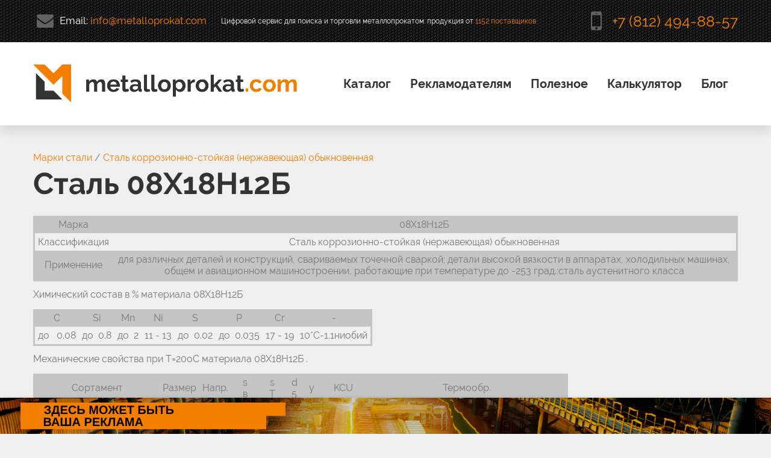

--- FILE ---
content_type: text/html; charset=UTF-8
request_url: https://metalloprokat.com/steel/st-08h18n12b/
body_size: 5421
content:
<!DOCTYPE html>
<html lang="ru" class="wide      wow-animation">
    <head>
    <meta charset="utf-8">
    <title>Сталь 08Х18Н12Б - химический состав, механические свойства и применение</title>
    <meta name="description" content=" 08Х18Н12Б -  характеристики и свойства стали ст 08Х18Н12Б" />
    <base href="https://metalloprokat.com" />
    <meta name="format-detection" content="telephone=no"/>
    <meta name="verify-admitad" content="de84a5826f" />
    <meta name="viewport"
          content="width=device-width, height=device-height, initial-scale=1.0, maximum-scale=1.0, user-scalable=0"/>
    <link rel="icon" href="/images/favicon.png" type="image/x-icon">
    

    
     <link rel="stylesheet" href="/css/grid-agregator.css">
    <link rel="stylesheet" href="/css/camera.css"/>
  <link rel="stylesheet" href="/css/vars.css">
  <link rel="stylesheet" href="/plugins/nouislider/nouislider.min.css">
  <link rel="stylesheet" href="/css/style-agregaor.css">
    
    <link rel="canonical" href="https://metalloprokat.com/steel/st-08h18n12b/" />

    
    <script src="/js/jquery.js"></script>
    <script src="/js/jquery-migrate-1.2.1.js"></script>
    <!--[if lt IE 10]>
    <div style='background: #212121; padding: 10px 0; box-shadow: 3px 3px 5px 0 rgba(0,0,0,.3); clear: both; text-align:center; position: relative; z-index:1;'>
        <a href="http://windows.microsoft.com/en-US/internet-explorer/..">
            <img src="/images/ie8-panel/warning_bar_0000_us.jpg" border="0" height="42" width="820"
                 alt="You are using an outdated browser. For a faster, safer browsing experience, upgrade for free today."/>
        </a>
    </div>
    <script src="/js/html5shiv.js"></script>
    <![endif]-->

    <script src='/js/device.min.js'></script>
</head>
<body>

<div class="page">
        <!--========================================================
                              HEADER
    =========================================================-->
    <header class="header">
        <!-- RD Navbar -->
        <div class="rd-navbar-wrap">
            <nav class="rd-navbar" data-rd-navbar-lg="rd-navbar-static">
                <!-- RD Navbar Collapse -->
                <div class="rd-navbar-collapse">
                    <button class="rd-navbar-collapse-toggle"><span></span></button>
                    <ul class="rd-navbar-collapse-items list">
                        <li>
                            <span class="icon icon-xs icon-default fa-envelope"></span>
                            <span class="rd-navbar-fixed-hidden rd-navbar-sidebar-hidden">Email:</span>
                            <a href='mailto:info@metalloprokat.com'>info@metalloprokat.com</a>
                        </li>
                        <li>                           
                        
                            <span style="font-size: 12px;" class="rd-navbar-fixed-hidden rd-navbar-sidebar-hidden postfix-1">Цифровой сервис для поиска и торговли металлопрокатом: продукция от <a href="/brands/">1152 поставщиков</a></span>
                            
                            </li>
                        <li>
                            <span class="icon icon-sm icon-default fa-mobile"></span>
                            <a href='tel:+7 (812) 494-88-57' class="heading-5 primary-color">+7 (812) 494-88-57</a>
                        </li>
                    </ul>
                </div>
                <!-- END RD Navbar Collapse -->
                <div class="rd-navbar-inner">
                    <!-- RD Navbar Panel -->
                    <div class="rd-navbar-panel">

                        <!-- RD Navbar Toggle -->
                        <button class="rd-navbar-toggle"><span></span></button>
                        <!-- END RD Navbar Toggle -->

                        <!-- RD Navbar Brand -->
                        <div class="rd-navbar-brand">
                            <a href="/" class="logo">
                                <img src="/images/logo.png" alt="metalloprokat.com"/>
                            </a>

                        </div>
                        <!-- END RD Navbar Brand -->
                    </div>
                    <!--
<ul class="rd-navbar-nav"><li class="first"><a href="/" >Главная</a></li><li><a href="cat/" >Каталог</a><ul class="submenu rd-navbar-megamenu"><li class="first"><a href="cat/armature/" >Арматура</a></li><li><a href="cat/beam/" >Балка</a></li><li><a href="cat/square/" >Квадрат</a></li><li><a href="cat/corner/" >Уголок</a></li><li><a href="cat/shestigrannik/" >Шестигранник</a></li><li class="last"><a href="cat/channel/" >Швеллер</a></li><li><a href="cat" >Все категории</a></li></ul></li><li><a href="ads/" >Реклама на сайте</a></li><li class="last"><a href="calc/" >Калькулятор</a></li></ul>
-->

<!-- RD Navbar Nav -->
<ul class="rd-navbar-nav">


    <li>
        <a href="cat/">Каталог</a>

        <!-- RD Navbar Megamenu -->
        <ul class="rd-navbar-megamenu">
            <li>
                <strong>Сортовой металлопрокат</strong>
                <ul>
                    <li>
                        <a href='cat/armature/'>Арматура</a>
                    </li>
                    <li>
                        <a href='cat/katanka/'>Катанка</a>
                    </li>
                    <li>
                        <a href='cat/shestigrannik/'>Шестигранник</a>
                    </li>
                    <li>
                        <a href='cat/pipe/'>Трубы профильные</a>
                    </li>
                    <li>
                        <a href='cat/trubyi/'>Трубы круглые</a>
                    </li>
                    <li>
                        <a href='cat/circle/'>Круг</a>
                    </li>
                    <li>
                        <a href='cat/square/'>Квадрат</a>
                    </li>
                    
                </ul>
            </li>
            <li>
                <strong>Фасонный металлопрокат</strong>
                <ul>
                    <li>
                        <a href='cat/beam/'>Балка</a>
                    </li>
                    <li>
                        <a href='cat/corner/'>Уголок</a>
                    </li>

                    <li>
                        <a href='cat/channel/'>Швеллер</a>
                    </li>
                </ul>
            </li>
            <li>
                <strong>Листовой металлопрокат</strong>
                <ul>
                    <li>
                        <a href='cat/leaf/'>Лист</a>
                    </li>
                    <li>
                        <a href='cat/tape/'>Лента</a>
                    </li>
                    <li>
                        <a href='cat/strip/'>Полоса</a>
                    </li>
                    <li>
                        <a href='cat/profnastil/'>Профнастил</a>
                    </li>
                    <li>
                        <a href='cat/setka-stalnaya/'>Сетка</a>
                    </li>
                </ul>
            </li>
        </ul>
        <!-- END RD Navbar Megamenu -->

    </li>
    <li lcass="rd-navbar--has-dropdown rd-navbar-submenu">
        <a href="/ads/">Рекламодателям</a>
            <ul class="rd-navbar-dropdown">
                        <li><a href="/ads/">Реклама на сайте</a></li>
                        <li><a href="/o-kompanii/">О компании</a></li>
                        <li><a href="/contacts/">Контакты</a></li>
            </ul>

    </li>
    
    <li lcass="rd-navbar--has-dropdown rd-navbar-submenu">
        <a href="page/news/id/">Полезное</a>
            <ul class="rd-navbar-dropdown">
                        <li><a href="analytics/">Динамика цен</a></li>
                        <li><a href="gost/">ГОСТы</a></li>
                        <li><a href="calc/">Калькулятор веса</a></li>
                        <li><a href="/steel/">Марки стали</a></li>
                        <li><a href="page/news/id/">Блог</a></li>
            </ul>

    </li>    
    <li>
        <a href="calc/">Калькулятор</a>
            <ul class="rd-navbar-megamenu">
                <li>
                    <ul>
                        <li><a href="calc/armatura/">Арматура</a></li>
                        <li><a href="calc/katanka/">Катанка</a></li>
                        <li><a href="calc/krug/">Круг</a></li>
                        <li><a href="calc/kvadrat/">Квадрат</a></li>
                        <li><a href="calc/shestigrannik/">Шестигранник</a></li>  
                        <li><a href="calc/polosa-stalnaya/">Полоса стальная</a></li>
                    </ul>
                </li>
                <li>
                    <ul>
                        <li><a href="calc/ugolok/">Уголок</a></li>
                        <li><a href="calc/balka/">Балка</a></li>
                        <li><a href="calc/shveller/">Швеллер</a></li>
                        <li><a href="calc/trubyi-profilnyie/">Трубы профильные</a></li>
                        <li><a href="calc/trubyi-kruglyie/">Трубы круглые</a></li>
                        <li><a href="calc/list/">Лист</a></li>  
                    </ul>
                </li>


            </ul>
    </li>
    <li lcass="rd-navbar--has-dropdown rd-navbar-submenu">
        <a href="page/news/id/">Блог</a>

            <ul class="rd-navbar-dropdown">
                 <li> <a href="page/news/id/sravnivaem-listy-prosechno-vytiazhnoi-pvl-i-riflenyi-r/">Сравниваем листы просечно-вытяжной ПВЛ и рифленый</a></li>
<li> <a href="page/news/id/zabor-iz-profnastila-raschet-vetrovoi-nagruzki-r/">Забор из профнастила расчет ветровой нагрузки</a></li>
<li> <a href="page/news/id/dyrki-v-kuzove-avtomobilia-kak-s-nimi-borotsia-r/">Дырки в кузове автомобиля как с ними бороться</a></li>
<li> <a href="page/news/id/gde-primenit-kladochnuiu-setku-i-kak-eto-pravilno-sdelat-r/">Где применить кладочную сетку и как это правильно сделать</a></li>
<li> <a href="page/news/id/fasonnyi-metalloprokat-shveller-r/">Фасонный металлопрокат швеллер</a></li>
            <li><a href="page/news/id/">Другие статьи</a></li>
            </ul>

    </li>
</ul>
<!-- END RD Navbar Nav -->
                    <!-- END RD Navbar Nav -->
                </div>
            </nav>
        </div>
        <!-- END RD Navbar -->
    </header>
    

    <main class="content">

        
        
        <section class=" well-sm">
            <div class="container">

                <div class="breadcrumbs-srticle">
                    <a href="/steel/">Марки стали</a>
                    <span> / </span>
                    <a href="steel/stal-korrozionno-stojkaya-nerzhaveyushchaya-obyknovennaya/">Сталь коррозионно-стойкая (нержавеющая) обыкновенная</a>
                </div>
                
                <h1>Сталь 08Х18Н12Б</h1>
                <div class="content-article">
                <table class="table_price"><tbody><tr><td><b>Марка</b></td><td>08Х18Н12Б</td></tr><tr><td><b>Классификация</b></td><td>Сталь коррозионно-стойкая (нержавеющая) обыкновенная</td></tr><tr><td><b>Применение</b></td><td>для различных деталей и конструкций, свариваемых точечной сваркой; детали высокой вязкости в аппаратах, холодильных машинах, общем и авиационном машиностроении, работающие при температуре до -253 град.;сталь аустенитного класса</td></tr></tbody></table><p><b>Химический состав в % материала 08Х18Н12Б</b></p><table class="table_price"><tbody><tr><td><b> C </b></td><td><b> Si </b></td><td><b>Mn </b></td><td><b> Ni</b></td><td><b>S</b></td><td><b> P</b></td><td><b> Cr</b></td><td><b> - </b></td></tr><tr><td><b>до &nbsp; 0.08</b></td><td><b>до &nbsp;0.8</b></td><td><b>до &nbsp;2</b></td><td><b>11 - 13</b></td><td><b>до &nbsp;0.02</b></td><td><b>до &nbsp;0.035</b></td><td><b>17 - 19</b></td><td><p><b> 10*С-1.1ниобий </b></p></td></tr></tbody></table><p><b>Механические свойства при Т=20<sup>o</sup>С материала 08Х18Н12Б .</b></p><table class="table_price" align="center"><tbody><tr><td><b>Сортамент</b></td><td><b>Размер</b></td><td><b>Напр.</b></td><td><b><p>s</p><sub>в</sub></b></td><td> <b><p>s</p><sub>T</sub></b></td><td> <b><p>d</p><sub>5</sub></b></td><td><b><p>y</p></b></td><td><b> KCU </b></td><td><b>Термообр.</b></td></tr><tr><td><b> - </b></td><td><b> мм </b></td><td><b> - </b></td><td><b>МПа </b></td><td><b>МПа </b></td><td><b> % </b></td><td><b> % </b></td><td><b>кДж / м<sup>2</sup></b></td><td><b> - </b></td></tr><tr><td><p>Сорт </p></td><td><p> до 60 </p></td><td><p>&nbsp; </p></td><td><b>500 </b></td><td><b>180</b></td><td><b>40</b></td><td><b>55</b></td><td><b>&nbsp;</b></td><td><b><p>Закалка1050 - 1100<sup>o</sup>C, воздух, </p></b></td></tr><tr><td><p>Лист тонкий </p></td><td><p>&nbsp; </p></td><td><p>&nbsp; </p></td><td><b>540 </b></td><td><b>&nbsp;</b></td><td><b>40</b></td><td><b>&nbsp;</b></td><td><b>&nbsp;</b></td><td><b><p>Закалка1050 - 1080<sup>o</sup>C, воздух, </p></b></td></tr><tr><td><p>Лист толстый </p></td><td><p>&nbsp; </p></td><td><p>&nbsp; </p></td><td><b>510 </b></td><td><b>205</b></td><td><b>40</b></td><td><b>&nbsp;</b></td><td><b>&nbsp;</b></td><td><b><p>Закалка1000 - 1100<sup>o</sup>C,Охлаждениевоздух, </p></b></td></tr><tr><td><p>Трубы холоднодеформир. </p></td><td><p>&nbsp; </p></td><td><p>&nbsp; </p></td><td><b>529 </b></td><td><b>&nbsp;</b></td><td><b>37</b></td><td><b>&nbsp;</b></td><td><b>&nbsp;</b></td><td><b><p>&nbsp; </p></b></td></tr><tr><td><p>Трубы горячедеформир. </p></td><td><p>&nbsp; </p></td><td><p>&nbsp; </p></td><td><b>510 </b></td><td><b>&nbsp;</b></td><td><b>38</b></td><td><b>&nbsp;</b></td><td><b>&nbsp;</b></td><td><b><p>&nbsp; </p></b></td></tr></tbody></table><p><b>Физические свойства материала 08Х18Н12Б .</b></p><table class="table_price" align="center"><tbody><tr><td><b>T</b></td><td><b>E 10<sup>- 5</sup></b></td><td><b><p>a</p> 10<sup> 6</sup></b></td><td><b><p>l</p></b></td><td><b><p>r</p></b></td><td><b>C</b></td><td><b>R10<sup> 9</sup></b></td></tr><tr><td><b>Град </b></td><td><b>МПа </b></td><td><b>1/Град </b></td><td><b>Вт/(м·град)</b></td><td><b>кг/м<sup>3</sup> </b></td><td><b>Дж/(кг·град)</b></td><td><b> Ом·м </b></td></tr><tr><td><b>20 </b></td><td><b>2.02 </b></td><td><b>&nbsp; </b></td><td><b>&nbsp; </b></td><td><b>7900 </b></td><td><b>&nbsp; </b></td><td><b>730 </b></td></tr><tr><td><b>100 </b></td><td><b>&nbsp; </b></td><td><b>&nbsp; </b></td><td><b>15.9 </b></td><td><b>&nbsp; </b></td><td><b>&nbsp; </b></td><td><b>&nbsp; </b></td></tr></tbody></table><p><b>Обозначения:</b></p><table class="table_price" align="center"><tbody><tr><td align="center" colspan="2"><b>Механические свойства :</b></td></tr><tr><td><b><p>s</p><sub>в</sub></b></td><td> - Предел кратковременной прочности, [МПа]</td></tr><tr><td><b><p>s</p><sub>T</sub></b></td><td> - Предел пропорциональности(предел текучести для остаточной деформации), [МПа]</td></tr><tr><td><b><p>d</p><sub>5</sub></b></td><td> - Относительное удлинение при разрыве, [ % ]</td></tr><tr><td><b><p>y</p></b></td><td> - Относительное сужение , [ % ]</td></tr><tr><td><b>KCU</b></td><td> - Ударная вязкость , [ кДж / м<sup>2</sup>]</td></tr><tr><td><b>HB</b></td><td> - Твердость по Бринеллю , [МПа]</td></tr></tbody></table><table class="table_price" align="center"><tbody><tr><td align="center" colspan="2"><b>Физические свойства :</b></td></tr><tr><td><b>T </b></td><td>- Температура,при которой получены данные свойства , [Град]</td></tr><tr><td><b>E</b></td><td> - Модуль упругости первого рода , [МПа]</td></tr><tr><td><b><p>a</p></b></td><td> - Коэффициент температурного (линейного) расширения(диапазон 20<sup>o</sup> - T ) , [1/Град]</td></tr><tr><td><b><p>l</p></b></td><td> - Коэффициент теплопроводности(теплоемкость материала) , [Вт/(м·град)]</td></tr><tr><td><b><p>r</p></b></td><td> - Плотность материала, [кг/м<sup>3</sup>]</td></tr><tr><td><b> C </b></td><td> - Удельная теплоемкость материала (диапазон 20<sup>o</sup> - T ), [Дж/(кг·град)]</td></tr><tr><td><b> R </b></td><td> - Удельное электросопротивление, [Ом·м]</td></tr></tbody></table><table class="table_price" background="none;"></table>	</div>	</div>
                </div>
            </div>
        </section>

<div id="bounce">
        <div id="bounce_close"></div>
        <span class="hidden" data-link="https://metalloprokat.com/ads/?from=banner-footer">
            <img class="image-descktop" src="https://metalloprokat.com/images/content-deskt.png"  alt="">            
            <img class="image-mobile" src="https://metalloprokat.com/images/content-mobile.png"  alt="">
        </span>
    </div>
    </div>







    </main>
        <!--========================================================
                              FOOTER
    ======================================================= ==-->
    <footer class="footer text-center text-sm-left">
        <section class="well">
            <div class="container">
            	<p>
	                metalloprokat.com © 2007 -  <span id="copyright-year"></span>.
	                <span class="rd-navbar--switch-to-desktop"></span>
	                <!-- {%FOOTER_LINK} -->
                </p>
            </div>
        </section>
    </footer>
</div>



<script src="/js/links.js"></script>
<script src="/js/my-banner.js"></script>
<script src="/js/blank.js"></script>
<script src="/js/scroll.js"></script>
<script src="/js/script.js"></script>
<!-- Yandex.Metrika counter -->
<script type="text/javascript" >
   (function(m,e,t,r,i,k,a){m[i]=m[i]||function(){(m[i].a=m[i].a||[]).push(arguments)};
   m[i].l=1*new Date();k=e.createElement(t),a=e.getElementsByTagName(t)[0],k.async=1,k.src=r,a.parentNode.insertBefore(k,a)})
   (window, document, "script", "https://mc.yandex.ru/metrika/tag.js", "ym");

   ym(77095864, "init", {
        clickmap:true,
        trackLinks:true,
        accurateTrackBounce:true
   });
</script>
<noscript><div><img src="https://mc.yandex.ru/watch/77095864" style="position:absolute; left:-9999px;" alt="" /></div></noscript>
<!-- /Yandex.Metrika counter -->

<!-- Global site tag (gtag.js) - Google Analytics -->
<script async src="https://www.googletagmanager.com/gtag/js?id=G-LF3Z9NFTSX"></script>
<script>
  window.dataLayer = window.dataLayer || [];
  function gtag(){dataLayer.push(arguments);}
  gtag('js', new Date());

  gtag('config', 'G-LF3Z9NFTSX');
</script>

</body>
</div>
</body>
</html>